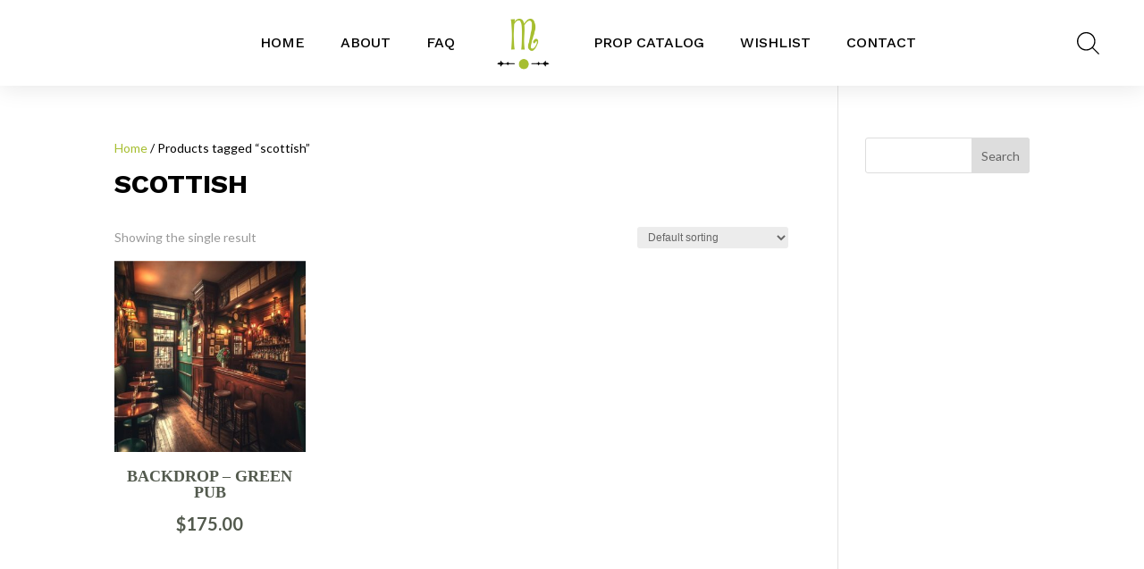

--- FILE ---
content_type: text/css
request_url: https://makeascenerentals.com/wp-content/et-cache/99697/et-core-unified-cpt-99697.min.css?ver=1764934281
body_size: 456
content:
.et-db #et-boc .et-l .et_pb_section_0_tb_header.et_pb_section,.et-db .pum .et-l .et_pb_section_0_tb_header.et_pb_section{padding-top:0px;padding-right:20px;padding-bottom:0px;padding-left:20px}.et-db #et-boc .et-l .et_pb_section_0_tb_header,.et-db .pum .et-l .et_pb_section_0_tb_header{z-index:10;box-shadow:0px 2px 25px 0px rgba(0,0,0,0.1)}.et-db #et-boc .et-l .et_pb_sticky.et_pb_section_0_tb_header,.et-db .pum .et-l .et_pb_sticky.et_pb_section_0_tb_header{box-shadow:0px 2px 25px 0px rgba(0,0,0,0.1)}.et-db #et-boc .et-l .et_pb_row_0_tb_header.et_pb_row,.et-db .pum .et-l .et_pb_row_0_tb_header.et_pb_row{padding-top:0px!important;padding-bottom:0px!important;padding-top:0px;padding-bottom:0px}.et-db #et-boc .et-l .et_pb_row_0_tb_header,body.et-db #page-container .et-db #et-boc .et-l #et-boc .et-l .et_pb_row_0_tb_header.et_pb_row,body.et_pb_pagebuilder_layout.single.et-db #page-container #et-boc .et-l #et-boc .et-l .et_pb_row_0_tb_header.et_pb_row,body.et_pb_pagebuilder_layout.single.et_full_width_page.et-db #page-container #et-boc .et-l #et-boc .et-l .et_pb_row_0_tb_header.et_pb_row,.et-db #et-boc .et-l .et_pb_row_0_tb_header,body.et-db .pum-container .et-db #et-boc .et-l #et-boc .et-l .et_pb_row_0_tb_header.et_pb_row,body.et_pb_pagebuilder_layout.single.et-db #page-container #et-boc .et-l #et-boc .et-l .et_pb_row_0_tb_header.et_pb_row,body.et_pb_pagebuilder_layout.single.et_full_width_page.et-db #page-container #et-boc .et-l #et-boc .et-l .et_pb_row_0_tb_header.et_pb_row,.et-db .pum .et-l .et_pb_row_0_tb_header,body.et-db #page-container .et-db .pum .et-l #et-boc .et-l .et_pb_row_0_tb_header.et_pb_row,body.et_pb_pagebuilder_layout.single.et-db #page-container #et-boc .et-l #et-boc .et-l .et_pb_row_0_tb_header.et_pb_row,body.et_pb_pagebuilder_layout.single.et_full_width_page.et-db #page-container #et-boc .et-l #et-boc .et-l .et_pb_row_0_tb_header.et_pb_row,.et-db .pum .et-l .et_pb_row_0_tb_header,body.et-db .pum-container .et-db .pum .et-l #et-boc .et-l .et_pb_row_0_tb_header.et_pb_row,body.et_pb_pagebuilder_layout.single.et-db #page-container #et-boc .et-l #et-boc .et-l .et_pb_row_0_tb_header.et_pb_row,body.et_pb_pagebuilder_layout.single.et_full_width_page.et-db #page-container #et-boc .et-l #et-boc .et-l .et_pb_row_0_tb_header.et_pb_row{width:100%;max-width:100%}.et-db #et-boc .et-l .et_pb_menu_0_tb_header.et_pb_menu ul li a,.et-db .pum .et-l .et_pb_menu_0_tb_header.et_pb_menu ul li a{font-family:'Work Sans',Helvetica,Arial,Lucida,sans-serif;text-transform:uppercase;font-size:16px;color:#000000!important}.et-db #et-boc .et-l .et_pb_menu_0_tb_header,.et-db .pum .et-l .et_pb_menu_0_tb_header{padding-top:10px;padding-bottom:10px}.et-db #et-boc .et-l .et_pb_menu_0_tb_header.et_pb_menu .nav li ul,.et-db .pum .et-l .et_pb_menu_0_tb_header.et_pb_menu .nav li ul{background-color:#ffffff!important;border-color:#FFFFFF}.et-db #et-boc .et-l .et_pb_menu_0_tb_header.et_pb_menu .et_mobile_menu,.et-db .pum .et-l .et_pb_menu_0_tb_header.et_pb_menu .et_mobile_menu{border-color:#FFFFFF}.et-db #et-boc .et-l .et_pb_menu_0_tb_header.et_pb_menu .et_mobile_menu,.et-db #et-boc .et-l .et_pb_menu_0_tb_header.et_pb_menu .et_mobile_menu ul,.et-db .pum .et-l .et_pb_menu_0_tb_header.et_pb_menu .et_mobile_menu,.et-db .pum .et-l .et_pb_menu_0_tb_header.et_pb_menu .et_mobile_menu ul{background-color:#ffffff!important}.et-db #et-boc .et-l .et_pb_menu_0_tb_header .et_pb_menu__logo-wrap .et_pb_menu__logo img,.et-db .pum .et-l .et_pb_menu_0_tb_header .et_pb_menu__logo-wrap .et_pb_menu__logo img{width:auto}.et-db #et-boc .et-l .et_pb_menu_0_tb_header .et_pb_menu_inner_container>.et_pb_menu__logo-wrap,.et-db #et-boc .et-l .et_pb_menu_0_tb_header .et_pb_menu__logo-slot,.et-db .pum .et-l .et_pb_menu_0_tb_header .et_pb_menu_inner_container>.et_pb_menu__logo-wrap,.et-db .pum .et-l .et_pb_menu_0_tb_header .et_pb_menu__logo-slot{width:auto;max-width:100%}.et-db #et-boc .et-l .et_pb_menu_0_tb_header .et_pb_menu_inner_container>.et_pb_menu__logo-wrap .et_pb_menu__logo img,.et-db #et-boc .et-l .et_pb_menu_0_tb_header .et_pb_menu__logo-slot .et_pb_menu__logo-wrap img,.et-db .pum .et-l .et_pb_menu_0_tb_header .et_pb_menu_inner_container>.et_pb_menu__logo-wrap .et_pb_menu__logo img,.et-db .pum .et-l .et_pb_menu_0_tb_header .et_pb_menu__logo-slot .et_pb_menu__logo-wrap img{height:auto;max-height:75px}.et-db #et-boc .et-l .et_pb_menu_0_tb_header .mobile_nav .mobile_menu_bar:before,.et-db .pum .et-l .et_pb_menu_0_tb_header .mobile_nav .mobile_menu_bar:before,.et-db #et-boc .et-l .et_pb_menu_0_tb_header .et_pb_menu__icon.et_pb_menu__search-button,.et-db #et-boc .et-l .et_pb_menu_0_tb_header .et_pb_menu__icon.et_pb_menu__close-search-button,.et-db .pum .et-l .et_pb_menu_0_tb_header .et_pb_menu__icon.et_pb_menu__search-button,.et-db .pum .et-l .et_pb_menu_0_tb_header .et_pb_menu__icon.et_pb_menu__close-search-button,.et-db #et-boc .et-l .et_pb_menu_0_tb_header .et_pb_menu__icon.et_pb_menu__cart-button,.et-db .pum .et-l .et_pb_menu_0_tb_header .et_pb_menu__icon.et_pb_menu__cart-button{color:#000000}.et-db #et-boc .et-l .et_pb_code_0_tb_header,.et-db .pum .et-l .et_pb_code_0_tb_header{margin-right:35px!important;margin-bottom:0px!important;margin-left:0px!important}.et-db #et-boc .et-l .et_pb_column_1_tb_header,.et-db .pum .et-l .et_pb_column_1_tb_header{border-top-color:#cecece}@media only screen and (max-width:980px){.et-db #et-boc .et-l .et_pb_row_0_tb_header.et_pb_row,.et-db .pum .et-l .et_pb_row_0_tb_header.et_pb_row{padding-top:0px!important;padding-right:15px!important;padding-bottom:0px!important;padding-left:15px!important;padding-top:0px!important;padding-right:15px!important;padding-bottom:0px!important;padding-left:15px!important}.et-db #et-boc .et-l .et_pb_code_0_tb_header,.et-db .pum .et-l .et_pb_code_0_tb_header{margin-right:10px!important}.et-db #et-boc .et-l .et_pb_column_0_tb_header,.et-db .pum .et-l .et_pb_column_0_tb_header,.et-db #et-boc .et-l .et_pb_column_2_tb_header,.et-db .pum .et-l .et_pb_column_2_tb_header{padding-top:5px;padding-bottom:5px}.et-db #et-boc .et-l .et_pb_column_1_tb_header,.et-db .pum .et-l .et_pb_column_1_tb_header{border-top-width:1px;border-top-color:#cecece;padding-top:10px;padding-bottom:10px}}@media only screen and (max-width:767px){.et-db #et-boc .et-l .et_pb_menu_0_tb_header .et_pb_menu_inner_container>.et_pb_menu__logo-wrap,.et-db #et-boc .et-l .et_pb_menu_0_tb_header .et_pb_menu__logo-slot,.et-db .pum .et-l .et_pb_menu_0_tb_header .et_pb_menu_inner_container>.et_pb_menu__logo-wrap,.et-db .pum .et-l .et_pb_menu_0_tb_header .et_pb_menu__logo-slot{max-width:65%}.et-db #et-boc .et-l .et_pb_code_0_tb_header,.et-db .pum .et-l .et_pb_code_0_tb_header{margin-right:10px!important}.et-db #et-boc .et-l .et_pb_column_1_tb_header,.et-db .pum .et-l .et_pb_column_1_tb_header{border-top-width:1px;border-top-color:#cecece}}